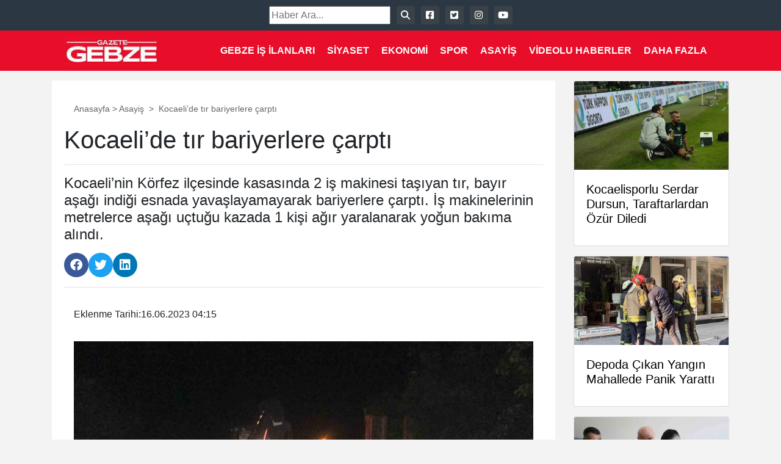

--- FILE ---
content_type: text/html; charset=UTF-8
request_url: https://www.gazetegebze.com.tr/asayis/kocaelide-tir-bariyerlere-carpti.html
body_size: 10946
content:
<!DOCTYPE html><title>Kocaeli&#039;de tır bariyerlere çarptı - Gazete Gebze</title><meta name="description" content="Kocaeli’nin Körfez ilçesinde kasasında 2 iş makinesi taşıyan tır, bayır aşağı indiği esnada yavaşlayamayarak bariyerlere çarptı. İş makinelerinin metrelerce aşağı uçtuğu kazada 1 kişi ağır yaralanarak yoğun bakıma alındı."/><meta name="robots" content="follow, index, max-snippet:-1, max-video-preview:-1, max-image-preview:large"/><link rel="canonical" href="https://www.gazetegebze.com.tr/asayis/kocaelide-tir-bariyerlere-carpti.html" /><meta property="og:locale" content="tr_TR" /><meta property="og:type" content="article" /><meta property="og:title" content="Kocaeli&#039;de tır bariyerlere çarptı - Gazete Gebze" /><meta property="og:description" content="Kocaeli’nin Körfez ilçesinde kasasında 2 iş makinesi taşıyan tır, bayır aşağı indiği esnada yavaşlayamayarak bariyerlere çarptı. İş makinelerinin metrelerce aşağı uçtuğu kazada 1 kişi ağır yaralanarak yoğun bakıma alındı." /><meta property="og:url" content="https://www.gazetegebze.com.tr/asayis/kocaelide-tir-bariyerlere-carpti.html" /><meta property="og:site_name" content="Gazete Gebze - Son Dakika Gebze ve Kocaeli Haberleri" /><meta property="article:tag" content="kaza" /><meta property="article:tag" content="kocaeli" /><meta property="article:tag" content="körfez" /><meta property="article:tag" content="tır" /><meta property="article:section" content="Asayiş" /><meta property="og:updated_time" content="2023-06-16T09:35:09+03:00" /><meta property="og:image" content="https://www.gazetegebze.com.tr/wp-content/uploads/2023/06/167271.jpg" /><meta property="og:image:secure_url" content="https://www.gazetegebze.com.tr/wp-content/uploads/2023/06/167271.jpg" /><meta property="og:image:width" content="1600" /><meta property="og:image:height" content="900" /><meta property="og:image:alt" content="Kocaeli&#8217;de tır bariyerlere çarptı" /><meta property="og:image:type" content="image/jpeg" /><meta property="article:published_time" content="2023-06-16T04:15:01+03:00" /><meta property="article:modified_time" content="2023-06-16T09:35:09+03:00" /><meta name="twitter:card" content="summary_large_image" /><meta name="twitter:title" content="Kocaeli&#039;de tır bariyerlere çarptı - Gazete Gebze" /><meta name="twitter:description" content="Kocaeli’nin Körfez ilçesinde kasasında 2 iş makinesi taşıyan tır, bayır aşağı indiği esnada yavaşlayamayarak bariyerlere çarptı. İş makinelerinin metrelerce aşağı uçtuğu kazada 1 kişi ağır yaralanarak yoğun bakıma alındı." /><meta name="twitter:image" content="https://www.gazetegebze.com.tr/wp-content/uploads/2023/06/167271.jpg" /><meta name="twitter:label1" content="Yazan" /><meta name="twitter:data1" content="Öznur Çetin" /><meta name="twitter:label2" content="Okuma süresi" /><meta name="twitter:data2" content="Bir dakikadan az" /> <script type="application/ld+json" class="rank-math-schema">{"@context":"https://schema.org","@graph":[{"@type":["NewsMediaOrganization","Organization"],"@id":"https://www.gazetegebze.com.tr/#organization","name":"Gazete Gebze - Son Dakika Gebze ve Kocaeli Haberleri","url":"https://www.gazetegebze.com.tr","logo":{"@type":"ImageObject","@id":"https://www.gazetegebze.com.tr/#logo","url":"https://www.gazetegebze.com.tr/wp-content/uploads/2022/08/logo_icon.jpg","contentUrl":"https://www.gazetegebze.com.tr/wp-content/uploads/2022/08/logo_icon.jpg","caption":"Gazete Gebze - Son Dakika Gebze ve Kocaeli Haberleri","inLanguage":"tr","width":"201","height":"201"}},{"@type":"WebSite","@id":"https://www.gazetegebze.com.tr/#website","url":"https://www.gazetegebze.com.tr","name":"Gazete Gebze - Son Dakika Gebze ve Kocaeli Haberleri","alternateName":"Son Dakika Gebze Haberleri","publisher":{"@id":"https://www.gazetegebze.com.tr/#organization"},"inLanguage":"tr"},{"@type":"ImageObject","@id":"https://www.gazetegebze.com.tr/wp-content/uploads/2023/06/167271.jpg","url":"https://www.gazetegebze.com.tr/wp-content/uploads/2023/06/167271.jpg","width":"1600","height":"900","inLanguage":"tr"},{"@type":"WebPage","@id":"https://www.gazetegebze.com.tr/asayis/kocaelide-tir-bariyerlere-carpti.html#webpage","url":"https://www.gazetegebze.com.tr/asayis/kocaelide-tir-bariyerlere-carpti.html","name":"Kocaeli&#039;de t\u0131r bariyerlere \u00e7arpt\u0131 - Gazete Gebze","datePublished":"2023-06-16T04:15:01+03:00","dateModified":"2023-06-16T09:35:09+03:00","isPartOf":{"@id":"https://www.gazetegebze.com.tr/#website"},"primaryImageOfPage":{"@id":"https://www.gazetegebze.com.tr/wp-content/uploads/2023/06/167271.jpg"},"inLanguage":"tr"},{"@type":"Person","@id":"https://www.gazetegebze.com.tr/yazar/oznur","name":"\u00d6znur \u00c7etin","url":"https://www.gazetegebze.com.tr/yazar/oznur","image":{"@type":"ImageObject","@id":"https://secure.gravatar.com/avatar/7eb0ab3fbcff4a2e6481fb22299bad3af9d6c794b9dff0d921835526b0de31ef?s=96&amp;d=mm&amp;r=g","url":"https://secure.gravatar.com/avatar/7eb0ab3fbcff4a2e6481fb22299bad3af9d6c794b9dff0d921835526b0de31ef?s=96&amp;d=mm&amp;r=g","caption":"\u00d6znur \u00c7etin","inLanguage":"tr"},"worksFor":{"@id":"https://www.gazetegebze.com.tr/#organization"}},{"@type":"NewsArticle","headline":"Kocaeli&#039;de t\u0131r bariyerlere \u00e7arpt\u0131 - Gazete Gebze","datePublished":"2023-06-16T04:15:01+03:00","dateModified":"2023-06-16T09:35:09+03:00","articleSection":"Asayi\u015f","author":{"@id":"https://www.gazetegebze.com.tr/yazar/oznur","name":"\u00d6znur \u00c7etin"},"publisher":{"@id":"https://www.gazetegebze.com.tr/#organization"},"description":"Kocaeli\u2019nin K\u00f6rfez il\u00e7esinde kasas\u0131nda 2 i\u015f makinesi ta\u015f\u0131yan t\u0131r, bay\u0131r a\u015fa\u011f\u0131 indi\u011fi esnada yava\u015flayamayarak bariyerlere \u00e7arpt\u0131. \u0130\u015f makinelerinin metrelerce a\u015fa\u011f\u0131 u\u00e7tu\u011fu kazada 1 ki\u015fi a\u011f\u0131r yaralanarak yo\u011fun bak\u0131ma al\u0131nd\u0131.","name":"Kocaeli&#039;de t\u0131r bariyerlere \u00e7arpt\u0131 - Gazete Gebze","@id":"https://www.gazetegebze.com.tr/asayis/kocaelide-tir-bariyerlere-carpti.html#richSnippet","isPartOf":{"@id":"https://www.gazetegebze.com.tr/asayis/kocaelide-tir-bariyerlere-carpti.html#webpage"},"image":{"@id":"https://www.gazetegebze.com.tr/wp-content/uploads/2023/06/167271.jpg"},"inLanguage":"tr","mainEntityOfPage":{"@id":"https://www.gazetegebze.com.tr/asayis/kocaelide-tir-bariyerlere-carpti.html#webpage"}}]}</script> <link rel='dns-prefetch' href='//unpkg.com' /><link rel='dns-prefetch' href='//www.googletagmanager.com' /><link rel='dns-prefetch' href='//cdnjs.cloudflare.com' /><link rel="alternate" type="application/rss+xml" title="Gazete Gebze &raquo; Kocaeli&#8217;de tır bariyerlere çarptı yorum akışı" href="https://www.gazetegebze.com.tr/asayis/kocaelide-tir-bariyerlere-carpti.html/feed" /><link rel="alternate" title="oEmbed (JSON)" type="application/json+oembed" href="https://www.gazetegebze.com.tr/wp-json/oembed/1.0/embed?url=https%3A%2F%2Fwww.gazetegebze.com.tr%2Fasayis%2Fkocaelide-tir-bariyerlere-carpti.html" /><link rel="alternate" title="oEmbed (XML)" type="text/xml+oembed" href="https://www.gazetegebze.com.tr/wp-json/oembed/1.0/embed?url=https%3A%2F%2Fwww.gazetegebze.com.tr%2Fasayis%2Fkocaelide-tir-bariyerlere-carpti.html&#038;format=xml" /><link data-optimized="2" rel="stylesheet" href="https://www.gazetegebze.com.tr/wp-content/litespeed/css/11608511fc7741c2ae5374fd09511e61.css?ver=5b563" /> <script data-optimized="1" type="text/javascript" src="https://www.gazetegebze.com.tr/wp-content/litespeed/js/9fc687745bd52e9e9d99cbf5ae70e4cd.js?ver=ecabd" id="jquery-core-js" defer data-deferred="1"></script> <script data-optimized="1" type="text/javascript" src="https://www.gazetegebze.com.tr/wp-content/litespeed/js/0679d3a28490820bcf02b14991fcbc99.js?ver=aa5d2" id="jquery-migrate-js" defer data-deferred="1"></script> 
 <script type="text/javascript" src="https://www.googletagmanager.com/gtag/js?id=G-TBC736QZSE" id="google_gtagjs-js" defer data-deferred="1"></script> <script type="text/javascript" id="google_gtagjs-js-after" src="[data-uri]" defer></script> <link rel="https://api.w.org/" href="https://www.gazetegebze.com.tr/wp-json/" /><link rel="alternate" title="JSON" type="application/json" href="https://www.gazetegebze.com.tr/wp-json/wp/v2/posts/167271" /><link rel="EditURI" type="application/rsd+xml" title="RSD" href="https://www.gazetegebze.com.tr/xmlrpc.php?rsd" /><meta name="generator" content="WordPress 6.9" /><link rel='shortlink' href='https://www.gazetegebze.com.tr/?p=167271' /><meta name="generator" content="Site Kit by Google 1.167.0" /><meta name="onesignal" content="wordpress-plugin"/> <script data-optimized="1" src="[data-uri]" defer></script> <script type="text/javascript" id="google_gtagjs" src="https://www.googletagmanager.com/gtag/js?id=G-TBC736QZSE" defer data-deferred="1"></script> <script type="text/javascript" id="google_gtagjs-inline" src="[data-uri]" defer></script> <link rel="icon" href="https://www.gazetegebze.com.tr/wp-content/uploads/2022/08/cropped-logo_icon-32x32.jpg" sizes="32x32" /><link rel="icon" href="https://www.gazetegebze.com.tr/wp-content/uploads/2022/08/cropped-logo_icon-192x192.jpg" sizes="192x192" /><link rel="apple-touch-icon" href="https://www.gazetegebze.com.tr/wp-content/uploads/2022/08/cropped-logo_icon-180x180.jpg" /><meta name="msapplication-TileImage" content="https://www.gazetegebze.com.tr/wp-content/uploads/2022/08/cropped-logo_icon-270x270.jpg" /><html lang="tr" prefix="og: https://ogp.me/ns#"><head><meta charset="UTF-8"><meta name="viewport" content="width=device-width, initial-scale=1.0"><meta http-equiv="X-UA-Compatible" content="IE=edge"><meta name="google-adsense-account" content="ca-pub-7871167853033313"><meta property="og:site_name" content="Gazete Gebze"><meta property="og:locale" content="tr_TR"><meta property="og:type" content="article"><meta property="og:title" content="Kocaeli&#8217;de tır bariyerlere çarptı"><meta property="og:description" content="Kocaeli’nin Körfez ilçesinde kasasında 2 iş makinesi taşıyan tır, bayır aşağı indiği esnada yavaşlayamayarak bariyerlere çarptı. İş makinelerinin metrelerce aşağı uçtuğu kazada 1 kişi ağır yaralanarak yoğun bakıma alındı."><meta property="og:url" content="https://www.gazetegebze.com.tr/asayis/kocaelide-tir-bariyerlere-carpti.html"><meta property="og:image" content="https://www.gazetegebze.com.tr/wp-content/uploads/2023/06/167271.jpg"><meta property="og:image:width" content="1600"><meta property="og:image:height" content="900"><meta property="og:image:type" content="image/jpeg"><meta property="fb:app_id" content="920489839286265" /><meta name="twitter:card" content="summary_large_image"><meta name="twitter:title" content="Kocaeli&#8217;de tır bariyerlere çarptı"><meta name="twitter:description" content="Kocaeli’nin Körfez ilçesinde kasasında 2 iş makinesi taşıyan tır, bayır aşağı indiği esnada yavaşlayamayarak bariyerlere çarptı. İş makinelerinin metrelerce aşağı uçtuğu kazada 1 kişi ağır yaralanarak yoğun bakıma alındı."><meta name="twitter:image" content="https://www.gazetegebze.com.tr/wp-content/uploads/2023/06/167271.jpg"><meta name="twitter:site" content="@GazeteGebze"><meta name="twitter:creator" content="@GazeteGebze"><meta name="title" content="Kocaeli&#8217;de tır bariyerlere çarptı"><meta name="description" content="Kocaeli’nin Körfez ilçesinde kasasında 2 iş makinesi taşıyan tır, bayır aşağı indiği esnada yavaşlayamayarak bariyerlere çarptı. İş makinelerinin metrelerce aşağı uçtuğu kazada 1 kişi ağır yaralanarak yoğun bakıma alındı."><meta name="keywords" content="kaza,kocaeli,körfez,tır"><meta name="articleSection" content="news"><meta name="articleAuthor" content=""> <script data-optimized="1" src="[data-uri]" defer></script> <script async src="https://pagead2.googlesyndication.com/pagead/js/adsbygoogle.js?client=ca-pub-7871167853033313"
     crossorigin="anonymous"></script> </head><div class="social-media">
<input type="text" id="searchInput" placeholder="Haber Ara...">
<i class="fas fa-search" id="searchButton"></i>
<a href="https://www.facebook.com/gazetegebzecomtr">
<i class="fab fa-facebook-square"></i>
</a>
<a href="https://twitter.com/gztgebze">
<i class="fab fa-twitter-square"></i>
</a>
<a href="https://www.instagram.com/gazetegebze.com.tr">
<i class="fab fa-instagram"></i>
</a>
<a href="https://www.youtube.com/c/Gazetegebzecomtr">
<i class="fab fa-youtube"></i>
</a></div><div class="header-wrapper"><div class="container"><nav class="navbar navbar-expand-md navbar-light bg-light top"><div class="site-logo">
<a href="https://www.gazetegebze.com.tr"><img src="https://www.gazetegebze.com.tr/wp-content/uploads/2023/03/logo_tam.jpg.webp" alt="Site Logo"></a></div>
<button class="navbar-toggler" type="button" data-toggle="collapse" data-target="#navbarNav" aria-controls="navbarNav" aria-expanded="false" aria-label="Toggle navigation">
<span class="navbar-toggler-icon"></span>
</button><div class="collapse navbar-collapse navigation" id="navbarNav"><div class="menu-top-menu-container"><ul id="menu-top-menu" class="navbar-nav ml-auto"><li id="menu-item-198724" class="menu-item menu-item-type-post_type menu-item-object-page menu-item-198724"><a href="https://www.gazetegebze.com.tr/gebze-is-ilanlari">Gebze İş İlanları</a></li><li id="menu-item-205608" class="menu-item menu-item-type-taxonomy menu-item-object-category menu-item-205608"><a href="https://www.gazetegebze.com.tr/kategori/siyaset">Siyaset</a></li><li id="menu-item-143663" class="menu-item menu-item-type-taxonomy menu-item-object-category menu-item-143663"><a href="https://www.gazetegebze.com.tr/kategori/ekonomi">Ekonomi</a></li><li id="menu-item-143662" class="menu-item menu-item-type-taxonomy menu-item-object-category menu-item-143662"><a href="https://www.gazetegebze.com.tr/kategori/spor">Spor</a></li><li id="menu-item-143665" class="menu-item menu-item-type-taxonomy menu-item-object-category current-post-ancestor current-menu-parent current-post-parent menu-item-143665"><a href="https://www.gazetegebze.com.tr/kategori/asayis">Asayiş</a></li><li id="menu-item-143669" class="menu-item menu-item-type-taxonomy menu-item-object-category menu-item-143669"><a href="https://www.gazetegebze.com.tr/kategori/video-haber">Videolu Haberler</a></li><li id="menu-item-214291" class="menu-item menu-item-type-custom menu-item-object-custom menu-item-has-children menu-item-214291"><a href="#">Daha Fazla</a><ul class="sub-menu"><li id="menu-item-214299" class="menu-item menu-item-type-post_type menu-item-object-page menu-item-214299"><a href="https://www.gazetegebze.com.tr/kunye">Künye</a></li><li id="menu-item-214320" class="menu-item menu-item-type-taxonomy menu-item-object-category menu-item-214320"><a href="https://www.gazetegebze.com.tr/kategori/foto-galeri">Foto Galeri</a></li><li id="menu-item-214298" class="menu-item menu-item-type-post_type menu-item-object-page menu-item-214298"><a href="https://www.gazetegebze.com.tr/kocaeli-nobetci-eczaneler">Kocaeli Nöbetçi Eczaneler</a></li><li id="menu-item-214292" class="menu-item menu-item-type-taxonomy menu-item-object-category menu-item-214292"><a href="https://www.gazetegebze.com.tr/kategori/genel">Genel</a></li><li id="menu-item-214293" class="menu-item menu-item-type-taxonomy menu-item-object-category menu-item-214293"><a href="https://www.gazetegebze.com.tr/kategori/kultur-sanat">Kültür-Sanat</a></li><li id="menu-item-214294" class="menu-item menu-item-type-taxonomy menu-item-object-category menu-item-214294"><a href="https://www.gazetegebze.com.tr/kategori/gundem">Gündem</a></li><li id="menu-item-214295" class="menu-item menu-item-type-taxonomy menu-item-object-category menu-item-214295"><a href="https://www.gazetegebze.com.tr/kategori/kose-yazilari">Köşe Yazıları</a></li><li id="menu-item-214296" class="menu-item menu-item-type-taxonomy menu-item-object-category menu-item-214296"><a href="https://www.gazetegebze.com.tr/kategori/saglik">Sağlık</a></li><li id="menu-item-214297" class="menu-item menu-item-type-taxonomy menu-item-object-category menu-item-214297"><a href="https://www.gazetegebze.com.tr/kategori/egitim">Eğitim</a></li><li id="menu-item-214318" class="menu-item menu-item-type-taxonomy menu-item-object-category menu-item-214318"><a href="https://www.gazetegebze.com.tr/kategori/bilim-ve-teknoloji">Bilim ve Teknoloji</a></li><li id="menu-item-214319" class="menu-item menu-item-type-taxonomy menu-item-object-category menu-item-214319"><a href="https://www.gazetegebze.com.tr/kategori/cevre">Çevre</a></li><li id="menu-item-214321" class="menu-item menu-item-type-taxonomy menu-item-object-category menu-item-214321"><a href="https://www.gazetegebze.com.tr/kategori/ozel-haber">Özel Haber</a></li><li id="menu-item-214322" class="menu-item menu-item-type-taxonomy menu-item-object-category menu-item-214322"><a href="https://www.gazetegebze.com.tr/kategori/politika">Politika</a></li><li id="menu-item-214323" class="menu-item menu-item-type-taxonomy menu-item-object-category menu-item-214323"><a href="https://www.gazetegebze.com.tr/kategori/yasam">Yaşam</a></li></ul></li></ul></div></div></nav></div></div><div class="container"><div class="row"><div class="col-12" style="text-align: center;"></div></div></div><div class="container pt-3"><div class="row"><div class="col-md-9"><div class="post-content"><div class="p-3"><div class="custom-breadcrumbs"><a href="https://www.gazetegebze.com.tr" rel="nofollow" class="breadcrumb-link">Anasayfa</a>&nbsp;&gt;&nbsp;<span class="breadcrumb-category"><a href="https://www.gazetegebze.com.tr/kategori/asayis" rel="category tag">Asayiş</a></span> &nbsp;&gt;&nbsp; <span class="breadcrumb-title">Kocaeli&#8217;de tır bariyerlere çarptı</span></div></div><h1>
Kocaeli&#8217;de tır bariyerlere çarptı</h1><hr><div class="post-summary"><h4><p>Kocaeli’nin Körfez ilçesinde kasasında 2 iş makinesi taşıyan tır, bayır aşağı indiği esnada yavaşlayamayarak bariyerlere çarptı. İş makinelerinin metrelerce aşağı uçtuğu kazada 1 kişi ağır yaralanarak yoğun bakıma alındı.</p></h4></div><div class="social-sharing">
<a href="https://www.facebook.com/sharer/sharer.php?u=https://www.gazetegebze.com.tr/asayis/kocaelide-tir-bariyerlere-carpti.html" target="_blank" rel="noopener noreferrer" class="facebook"><i class="fab fa-facebook"></i></a>
<a href="https://twitter.com/intent/tweet?url=https://www.gazetegebze.com.tr/asayis/kocaelide-tir-bariyerlere-carpti.html&text=Kocaeli&#8217;de tır bariyerlere çarptı" target="_blank" rel="noopener noreferrer" class="twitter"><i class="fab fa-twitter"></i></a>
<a href="https://www.linkedin.com/shareArticle?url=https://www.gazetegebze.com.tr/asayis/kocaelide-tir-bariyerlere-carpti.html&title=Kocaeli&#8217;de tır bariyerlere çarptı" target="_blank" rel="noopener noreferrer" class="linkedin"><i class="fab fa-linkedin"></i></a></div><hr><div class="post-date p-3">
<span>Eklenme Tarihi:<meta name="datePublished" content="2023-06-16T04:15:01+03:00">16.06.2023 04:15                    </span></div><div class="image-container d-flex justify-content-center align-items-center" width: 50%;"><img src="https://www.gazetegebze.com.tr/wp-content/uploads/2023/06/167271.jpg" class="img-fluid p-3"></div><div class="detay p-3" property="articleBody"><p><br>Kaza, Hacıosman Mahallesi Nihal Atsız Sokak üzerinde meydana geldi. Edinilen bilgiye göre, dik yokuşlu yolda iniş halinde seyreden 34 LR 4574 kupa plakalı tır, balatalarının ısınması neticesinde yavaşlayamadı. E.Ç., idaresindeki tır kontrolden çıkarak yol kenarındaki demir bariyerlere çarptı. Çarpma sonucu tır, yaklaşık 50 metre boyunca demirlere sürttü, kasasında taşıdığı iş makineleri ise uçurumdan metrelerce aşağı uçtu. Kazayı görenlerin 112 Acil Çağrı Merkezine yaptığı ihbar üzerine itfaiye, sağlık ve polis ekipleri bölgeye sevk edildi. Tırda sıkışan sürücü E.Ç., itfaiye ekiplerince çıkarıldı. Sürücünün sağlık durumunda olumsuzluk olmadığı tespit edilirken yolcu olarak tırda bulunan Necmettin K. ise ilk müdahalesinin ardından ambulansla Derince Devlet Hastanesine kaldırıldı. Yaralının hastanede yoğun bakıma alındığı öğrenildi. Sürücü E.Ç., ifadesi alınmak üzerine polis merkezine götürüldü.<br><br>Polis, kazayla ilgili soruşturma başlattı.</p></div><div class="google-reklam p-3"> <script async src="https://pagead2.googlesyndication.com/pagead/js/adsbygoogle.js?client=ca-pub-7871167853033313"
     crossorigin="anonymous"></script> <ins class="adsbygoogle"
style="display:block; text-align:center;"
data-ad-layout="in-article"
data-ad-format="fluid"
data-ad-client="ca-pub-7871167853033313"
data-ad-slot="5510380694"></ins> <script>(adsbygoogle = window.adsbygoogle || []).push({});</script> </div><hr><div style="text-align: center;">
Sıradaki Habere Kaydır</div></div></div><div class="manset-desktop col-md-3"><aside class="sidebar-widget-area"><div class="card mb-3">
<img width="300" height="170" data-src="https://www.gazetegebze.com.tr/wp-content/uploads/2025/12/kocaelisporlu-serdar-dursun-taraftarlardan-ozur-diledi.webp" class="card-img-top img-fluid sidebar-foto wp-post-image lazy" alt="Kocaelisporlu Serdar Dursun, Taraftarlardan Özür Diledi" decoding="async"><div class="card-body sidebar-card"><h5 class="card-title">Kocaelisporlu Serdar Dursun, Taraftarlardan Özür Diledi</h5>
<a href="https://www.gazetegebze.com.tr/asayis/kocaelisporlu-serdar-dursun-taraftarlardan-ozur-diledi.html" class="stretched-link"></a></div></div><div class="card mb-3">
<img width="300" height="170" data-src="https://www.gazetegebze.com.tr/wp-content/uploads/2025/12/depoda-cikan-yangin-mahallede-panik-yaratti.webp" class="card-img-top img-fluid sidebar-foto wp-post-image lazy" alt="Depoda Çıkan Yangın Mahallede Panik Yarattı" decoding="async"><div class="card-body sidebar-card"><h5 class="card-title">Depoda Çıkan Yangın Mahallede Panik Yarattı</h5>
<a href="https://www.gazetegebze.com.tr/asayis/depoda-cikan-yangin-mahallede-panik-yaratti.html" class="stretched-link"></a></div></div><div class="card mb-3">
<img width="300" height="170" data-src="https://www.gazetegebze.com.tr/wp-content/uploads/2025/12/dunya-sampiyonu-milli-karateci-samdandan-baskan-biyika-anlamli-madalya-ziyareti.webp" class="card-img-top img-fluid sidebar-foto wp-post-image lazy" alt="Dünya Şampiyonu Milli Karateci Şamdan&#8217;dan Başkan Bıyık&#8217;a Anlamlı Madalya Ziyareti" decoding="async"><div class="card-body sidebar-card"><h5 class="card-title">Dünya Şampiyonu Milli Karateci Şamdan&#8217;dan Başkan Bıyık&#8217;a Anlamlı Madalya Ziyareti</h5>
<a href="https://www.gazetegebze.com.tr/asayis/dunya-sampiyonu-milli-karateci-samdandan-baskan-biyika-anlamli-madalya-ziyareti.html" class="stretched-link"></a></div></div><div class="card mb-3">
<img width="300" height="170" data-src="https://www.gazetegebze.com.tr/wp-content/uploads/2025/12/sevgililerin-planladigi-kanli-bulusmanin-tum-detaylari-ortaya-cikti.webp" class="card-img-top img-fluid sidebar-foto wp-post-image lazy" alt="Sevgililerin Planladığı Kanlı Buluşmanın Tüm Detayları Ortaya Çıktı" decoding="async"><div class="card-body sidebar-card"><h5 class="card-title">Sevgililerin Planladığı Kanlı Buluşmanın Tüm Detayları Ortaya Çıktı</h5>
<a href="https://www.gazetegebze.com.tr/asayis/sevgililerin-planladigi-kanli-bulusmanin-tum-detaylari-ortaya-cikti.html" class="stretched-link"></a></div></div><div class="card mb-3">
<img width="300" height="170" data-src="https://www.gazetegebze.com.tr/wp-content/uploads/2025/12/bir-siir-bir-sair-bir-hakikat.webp" class="card-img-top img-fluid sidebar-foto wp-post-image lazy" alt="BİR ŞİİR, BİR ŞAİR, BİR HAKİKAT" decoding="async"><div class="card-body sidebar-card"><h5 class="card-title">BİR ŞİİR, BİR ŞAİR, BİR HAKİKAT</h5>
<a href="https://www.gazetegebze.com.tr/kose-yazilari/bir-siir-bir-sair-bir-hakikat.html" class="stretched-link"></a></div></div></aside></div></div></div> <script src="[data-uri]" defer></script> <div class="footer-wrapper"><div class="container"><footer><div class="site-logo">
<a href="https://www.gazetegebze.com.tr"><img src="https://www.gazetegebze.com.tr/wp-content/uploads/2023/03/logo_tam.jpg.webp" alt="Site Logo"></a></div>
Tasarım: Oğuzhan Kahraman</footer></div></div> <script data-optimized="1" src="[data-uri]" defer></script> <script data-optimized="1" src="[data-uri]" defer></script> <script data-optimized="1" src="[data-uri]" defer></script> <script type="speculationrules">{"prefetch":[{"source":"document","where":{"and":[{"href_matches":"/*"},{"not":{"href_matches":["/wp-*.php","/wp-admin/*","/wp-content/uploads/*","/wp-content/*","/wp-content/plugins/*","/wp-content/themes/haberV1/*","/*\\?(.+)"]}},{"not":{"selector_matches":"a[rel~=\"nofollow\"]"}},{"not":{"selector_matches":".no-prefetch, .no-prefetch a"}}]},"eagerness":"conservative"}]}</script><script data-optimized="1" type="text/javascript" src="https://www.gazetegebze.com.tr/wp-content/litespeed/js/dd59cf9eb1432eeaa72b364bcc61afde.js?ver=396a5" id="bootstrap-js-js" defer data-deferred="1"></script> <script data-optimized="1" type="text/javascript" src="https://www.gazetegebze.com.tr/wp-content/litespeed/js/2ecf8a53337f23751fe0e7444b2ceaad.js?ver=23a4a" id="search-js-js" defer data-deferred="1"></script> <script data-optimized="1" type="text/javascript" src="https://www.gazetegebze.com.tr/wp-content/litespeed/js/0370f1d3e68c8de77dbfd6e87c4bb53e.js?ver=bb53e" id="swiper-js-js" defer data-deferred="1"></script> <script data-optimized="1" type="text/javascript" src="https://www.gazetegebze.com.tr/wp-content/litespeed/js/834218e903ec9ef3fef2bfac9266ef14.js?ver=6ef14" id="unique-swiper-js-js" defer data-deferred="1"></script> <script data-optimized="1" type="text/javascript" src="https://www.gazetegebze.com.tr/wp-content/litespeed/js/d2c83a3c945af438f63384cab3e3531b.js?ver=3531b" id="kate-swiper-js-js" defer data-deferred="1"></script> <script data-optimized="1" type="text/javascript" src="https://www.gazetegebze.com.tr/wp-content/litespeed/js/f87a4cf906c9b3cb8e0b87d4f760ceae.js?ver=0ceae" id="remote_sdk-js" defer="defer" data-wp-strategy="defer"></script> </body></html>
<!-- Page optimized by LiteSpeed Cache @2025-12-04 04:28:05 -->

<!-- Page cached by LiteSpeed Cache 7.6.2 on 2025-12-04 04:28:05 -->
<!-- QUIC.cloud CCSS in queue --><script defer src="https://static.cloudflareinsights.com/beacon.min.js/vcd15cbe7772f49c399c6a5babf22c1241717689176015" integrity="sha512-ZpsOmlRQV6y907TI0dKBHq9Md29nnaEIPlkf84rnaERnq6zvWvPUqr2ft8M1aS28oN72PdrCzSjY4U6VaAw1EQ==" data-cf-beacon='{"version":"2024.11.0","token":"0beb0c43bb004738b386034c6ef1beec","r":1,"server_timing":{"name":{"cfCacheStatus":true,"cfEdge":true,"cfExtPri":true,"cfL4":true,"cfOrigin":true,"cfSpeedBrain":true},"location_startswith":null}}' crossorigin="anonymous"></script>


--- FILE ---
content_type: text/html; charset=utf-8
request_url: https://www.google.com/recaptcha/api2/aframe
body_size: 266
content:
<!DOCTYPE HTML><html><head><meta http-equiv="content-type" content="text/html; charset=UTF-8"></head><body><script nonce="ACFhA8s5grehI4UnXqCM9g">/** Anti-fraud and anti-abuse applications only. See google.com/recaptcha */ try{var clients={'sodar':'https://pagead2.googlesyndication.com/pagead/sodar?'};window.addEventListener("message",function(a){try{if(a.source===window.parent){var b=JSON.parse(a.data);var c=clients[b['id']];if(c){var d=document.createElement('img');d.src=c+b['params']+'&rc='+(localStorage.getItem("rc::a")?sessionStorage.getItem("rc::b"):"");window.document.body.appendChild(d);sessionStorage.setItem("rc::e",parseInt(sessionStorage.getItem("rc::e")||0)+1);localStorage.setItem("rc::h",'1764811688422');}}}catch(b){}});window.parent.postMessage("_grecaptcha_ready", "*");}catch(b){}</script></body></html>

--- FILE ---
content_type: application/javascript
request_url: https://www.gazetegebze.com.tr/wp-content/litespeed/js/2ecf8a53337f23751fe0e7444b2ceaad.js?ver=23a4a
body_size: -240
content:
document.addEventListener('DOMContentLoaded',function(){document.getElementById('searchButton').addEventListener('click',onSearchClick);document.getElementById('searchInput').addEventListener('keydown',function(event){if(event.key==='Enter'){event.preventDefault();onSearchClick()}})});function onSearchClick(){var searchInput=document.getElementById('searchInput').value;var searchSlug=searchInput.trim().toLowerCase().replace(/\s+/g,'-');window.location.href=`/haberleri/${encodeURIComponent(searchSlug)}`}
;